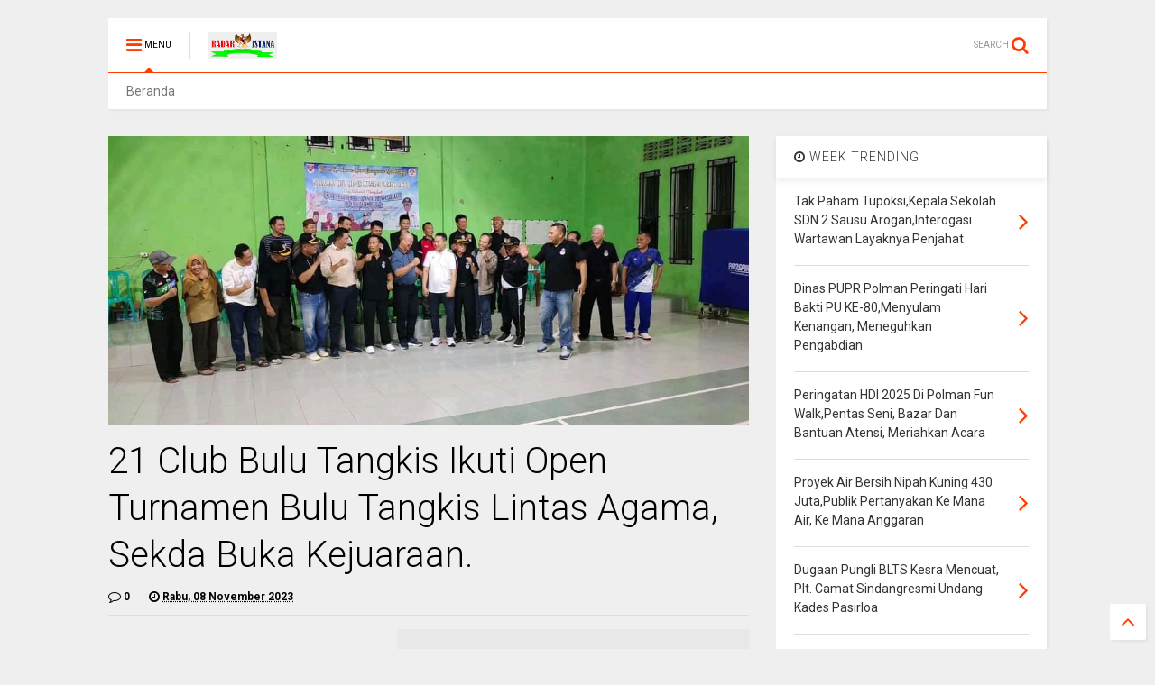

--- FILE ---
content_type: text/javascript; charset=UTF-8
request_url: https://www.radaristana.com/feeds/posts/default/-/Terkini?max-results=4&start-index=4004&alt=json-in-script&callback=jQuery1111042000401162744505_1765615126533&_=1765615126534
body_size: 7477
content:
// API callback
jQuery1111042000401162744505_1765615126533({"version":"1.0","encoding":"UTF-8","feed":{"xmlns":"http://www.w3.org/2005/Atom","xmlns$openSearch":"http://a9.com/-/spec/opensearchrss/1.0/","xmlns$blogger":"http://schemas.google.com/blogger/2008","xmlns$georss":"http://www.georss.org/georss","xmlns$gd":"http://schemas.google.com/g/2005","xmlns$thr":"http://purl.org/syndication/thread/1.0","id":{"$t":"tag:blogger.com,1999:blog-8630875968892988369"},"updated":{"$t":"2025-12-13T14:12:21.914+07:00"},"category":[{"term":"Terkini"},{"term":"Riau"},{"term":"tulang bawang"},{"term":"Bangka Belitung"},{"term":"Kapuas hulu"},{"term":"Barito timur"},{"term":"Pandeglang"},{"term":"Aceh"},{"term":"bener meriah"},{"term":"Sulawesi barat"},{"term":"MURATARA"},{"term":"MUBA"},{"term":"Jakarta"},{"term":"Aceh singkil"},{"term":"subulussalam"},{"term":"MESUJI"},{"term":"pasawaran"},{"term":"simalungun"},{"term":"Kayong utara"},{"term":"Lampung Utara"},{"term":"Batam"},{"term":"Sekayu"},{"term":"Kalteng"},{"term":"Medan"},{"term":"Barito Utara"},{"term":"Banda Aceh"},{"term":"Kalbar"},{"term":"pangkal pinang"},{"term":"Kab.Sintang"},{"term":"Aceh timur"},{"term":"palembang"},{"term":"Taliabu"},{"term":"Bekasi"},{"term":"Melawi"},{"term":"Tulungagung"},{"term":"Bandar Lampung"},{"term":"TULANG BAWANG BARAT"},{"term":"Papua"},{"term":"Terkinu"},{"term":"jambi"},{"term":"labuhan batu"},{"term":"Serang"},{"term":"Lampung"},{"term":"Demak"},{"term":"bukit tinggi"},{"term":"Bangka Selatan"},{"term":"Bandung"},{"term":"Tekini"},{"term":"ponorogo"},{"term":"Kab. Way Kanan"},{"term":"Makassar"},{"term":"Pontianak"},{"term":"Lampung Tengah"},{"term":"palangkaraya"},{"term":"Bogor"},{"term":"Aceh barat"},{"term":"Aceh besar"},{"term":"Banten"},{"term":"Bengkalis"},{"term":"Nagan raya"},{"term":"banyuasin"},{"term":"Sanggau"},{"term":"indonesia"},{"term":"makasar"},{"term":"Muara Enim"},{"term":"Pakpak Bharat"},{"term":"Pekanbaru"},{"term":"bangka"},{"term":"dumai"},{"term":"labuhan hantu"},{"term":"surabaya"},{"term":"tanggerang"},{"term":"Bandung Barat"},{"term":"Barito selatan"},{"term":"Batang"},{"term":"Batu Bara"},{"term":"Jawa barat"},{"term":"Jawa tengah"},{"term":"Jawa timur"},{"term":"Kab Bekasi"},{"term":"Kuantan Singingi"},{"term":"Mojokerto"},{"term":"Padang"},{"term":"SAMARINDA"},{"term":"Semarang"},{"term":"Terini"},{"term":"sumsel"},{"term":"tanah jawa"},{"term":"Aceh tengah"},{"term":"Aceh utara"},{"term":"Bantaeng"},{"term":"Kab. Bekasi"},{"term":"Kalideres"},{"term":"Kalimantan timur"},{"term":"Kudus"},{"term":"Lampung Tanggamus"},{"term":"Lampung timur"},{"term":"Lamsel"},{"term":"Lebak"},{"term":"Madiun"},{"term":"Manado"},{"term":"Nias"},{"term":"Rawajitu"},{"term":"Sabang"},{"term":"Selayar"},{"term":"Sulawesi Selatan"},{"term":"Yogyakarta"},{"term":"bali"},{"term":"banyuwangi"},{"term":"bengkulu"},{"term":"china"},{"term":"ciamis"},{"term":"cikarang"},{"term":"cileungsi"},{"term":"cimahi"},{"term":"denpasar"},{"term":"depok"},{"term":"garut"},{"term":"jayapura"},{"term":"jogjakarta"},{"term":"kaltim"},{"term":"kampar"},{"term":"kayonh"},{"term":"klaten"},{"term":"lombok"},{"term":"lumajang"},{"term":"magelang"},{"term":"majalengka"},{"term":"maluku"},{"term":"manokwari"},{"term":"menggala"},{"term":"pamulang"},{"term":"pasuruan"},{"term":"pekalongan"},{"term":"pemalang"},{"term":"phakphak barat"},{"term":"plakat tinggi"},{"term":"pringsewu"},{"term":"probolinggo"},{"term":"purwakarta"},{"term":"sabulussalam"},{"term":"solo"},{"term":"subang"},{"term":"surakarta"},{"term":"tasikmalaya"}],"title":{"type":"text","$t":"Radar Istana"},"subtitle":{"type":"html","$t":""},"link":[{"rel":"http://schemas.google.com/g/2005#feed","type":"application/atom+xml","href":"https:\/\/www.radaristana.com\/feeds\/posts\/default"},{"rel":"self","type":"application/atom+xml","href":"https:\/\/www.blogger.com\/feeds\/8630875968892988369\/posts\/default\/-\/Terkini?alt=json-in-script\u0026start-index=4004\u0026max-results=4"},{"rel":"alternate","type":"text/html","href":"https:\/\/www.radaristana.com\/search\/label\/Terkini"},{"rel":"hub","href":"http://pubsubhubbub.appspot.com/"},{"rel":"previous","type":"application/atom+xml","href":"https:\/\/www.blogger.com\/feeds\/8630875968892988369\/posts\/default\/-\/Terkini\/-\/Terkini?alt=json-in-script\u0026start-index=4000\u0026max-results=4"},{"rel":"next","type":"application/atom+xml","href":"https:\/\/www.blogger.com\/feeds\/8630875968892988369\/posts\/default\/-\/Terkini\/-\/Terkini?alt=json-in-script\u0026start-index=4008\u0026max-results=4"}],"author":[{"name":{"$t":"Unknown"},"email":{"$t":"noreply@blogger.com"},"gd$image":{"rel":"http://schemas.google.com/g/2005#thumbnail","width":"16","height":"16","src":"https:\/\/img1.blogblog.com\/img\/b16-rounded.gif"}}],"generator":{"version":"7.00","uri":"http://www.blogger.com","$t":"Blogger"},"openSearch$totalResults":{"$t":"7222"},"openSearch$startIndex":{"$t":"4004"},"openSearch$itemsPerPage":{"$t":"4"},"entry":[{"id":{"$t":"tag:blogger.com,1999:blog-8630875968892988369.post-3539711370184077495"},"published":{"$t":"2021-05-11T03:31:00.004+07:00"},"updated":{"$t":"2021-05-11T03:31:30.418+07:00"},"category":[{"scheme":"http://www.blogger.com/atom/ns#","term":"Riau"},{"scheme":"http://www.blogger.com/atom/ns#","term":"Terkini"}],"title":{"type":"text","$t":"Pengen Pulang Kampung...Tapi Gak Bisa.. Jangan Gegana...Polsek Panipahan Punya Solusinya. "},"content":{"type":"html","$t":"\u003Cp\u003E\u0026nbsp;\u003C\/p\u003E\u003Cdiv class=\"separator\" style=\"clear: both; text-align: center;\"\u003E\u003Ca href=\"https:\/\/blogger.googleusercontent.com\/img\/b\/R29vZ2xl\/AVvXsEgtEYqpWDmLowh4xg0XVhMtYX_bqu6qXjNXibM26Q4geHwbBwxpHQqiR8dHpDJ7YtsOs16iD7ifyZDlxmjS2JMK0Ls5xRMiqsqNBOXvDbRebVd-vIfLBttCux68ltFW_Hk3ab4tB95kW9_E\/s720\/IMG-20210510-WA0208.jpg\" imageanchor=\"1\" style=\"margin-left: 1em; margin-right: 1em;\"\u003E\u003Cimg border=\"0\" data-original-height=\"720\" data-original-width=\"720\" height=\"320\" src=\"https:\/\/blogger.googleusercontent.com\/img\/b\/R29vZ2xl\/AVvXsEgtEYqpWDmLowh4xg0XVhMtYX_bqu6qXjNXibM26Q4geHwbBwxpHQqiR8dHpDJ7YtsOs16iD7ifyZDlxmjS2JMK0Ls5xRMiqsqNBOXvDbRebVd-vIfLBttCux68ltFW_Hk3ab4tB95kW9_E\/s320\/IMG-20210510-WA0208.jpg\" \/\u003E\u003C\/a\u003E\u003C\/div\u003E\u003Cbr \/\u003E\u003Cp\u003E\u003C\/p\u003E\u003Cp\u003E\u003Cb\u003EPanipahan l Radar Istana. Com\u003C\/b\u003E\u003C\/p\u003E\u003Cp\u003E\u003Cbr \/\u003E\u003C\/p\u003E\u003Cp\u003EBagi masyarakat Kecamatan Palika, wilkum Polsek Panipahan Polres Rohil yang pengen banget mudik alias Pulkam tapi gak bisa lantaran masa pandemi covid 19 .\u0026nbsp;\u003C\/p\u003E\u003Cp\u003E\u003Cbr \/\u003E\u003C\/p\u003E\u003Cp\u003EJangan gegana ( gelisah, galau dan merana), sebab Polsek Panipahan melalui Bhabinkmatibmas Bripka P. Siregar punya jurus ampuh dalam meringankan kerinduan warganya untuk bersilaturahmi lewat video booth atau photo booth.\u0026nbsp;\u003C\/p\u003E\u003Cp\u003E\u003Cbr \/\u003E\u003C\/p\u003E\u003Cp\u003EGiat ini sebagai bentuk keperdulian Polri dalam membantu meringankan rasa rindu Kampung halaman dan rindu bercanda dengan sanak keluarga di Kampung.\u0026nbsp;\u003C\/p\u003E\u003Cp\u003E\u003Cbr \/\u003E\u003C\/p\u003E\u003Cp\u003EGiat video booth dan photo booth ini di buat Polsek Panipahan sebagai langkah\u0026nbsp; dan solusi para perantau yang ingin mudik.\u0026nbsp;\u003C\/p\u003E\u003Cp\u003E\u003Cbr \/\u003E\u003C\/p\u003E\u003Cp\u003EKapolres Rokan Hilir AKBP Nurhadi Ismanto SH SIK melalui Kapolsek Panipahan Iotu Boy Setiawan, S. AP. M. Si menjelaskan, Giat “Tunda Mudik Silahturahmi Lebaran Virtual” di Wilayah Hukum Polsek Panipahan Polres Rohil dilakukan dalam rangka perayaan lebaran\u0026nbsp; dengan jarak jauh yaitu secara virtual dikarenakan larangan mudik dimasa pandemi covid-19.\u003C\/p\u003E\u003Cp\u003E\u003Cbr \/\u003E\u003C\/p\u003E\u003Cp\u003EDalam tradisi mudik interaksi fisik seperti berjabat tangan akan berpotensi untuk menjadi titik awal penularan Covid-19, makanya dengan cara virtual melalui HP sebagai cara untuk melepas rindu dan bermaaf-maafan dengan kerabat di luar kota pada Lebaran nanti. Pungkas nya. (Taufik) .\u003C\/p\u003E"},"link":[{"rel":"replies","type":"application/atom+xml","href":"https:\/\/www.radaristana.com\/feeds\/3539711370184077495\/comments\/default","title":"Posting Komentar"},{"rel":"replies","type":"text/html","href":"https:\/\/www.radaristana.com\/2021\/05\/pengen-pulang-kampungtapi-gak-bisa.html#comment-form","title":"0 Komentar"},{"rel":"edit","type":"application/atom+xml","href":"https:\/\/www.blogger.com\/feeds\/8630875968892988369\/posts\/default\/3539711370184077495"},{"rel":"self","type":"application/atom+xml","href":"https:\/\/www.blogger.com\/feeds\/8630875968892988369\/posts\/default\/3539711370184077495"},{"rel":"alternate","type":"text/html","href":"https:\/\/www.radaristana.com\/2021\/05\/pengen-pulang-kampungtapi-gak-bisa.html","title":"Pengen Pulang Kampung...Tapi Gak Bisa.. Jangan Gegana...Polsek Panipahan Punya Solusinya. "}],"author":[{"name":{"$t":"admin"},"uri":{"$t":"http:\/\/www.blogger.com\/profile\/15695742414218909439"},"email":{"$t":"noreply@blogger.com"},"gd$image":{"rel":"http://schemas.google.com/g/2005#thumbnail","width":"16","height":"16","src":"https:\/\/img1.blogblog.com\/img\/b16-rounded.gif"}}],"media$thumbnail":{"xmlns$media":"http://search.yahoo.com/mrss/","url":"https:\/\/blogger.googleusercontent.com\/img\/b\/R29vZ2xl\/AVvXsEgtEYqpWDmLowh4xg0XVhMtYX_bqu6qXjNXibM26Q4geHwbBwxpHQqiR8dHpDJ7YtsOs16iD7ifyZDlxmjS2JMK0Ls5xRMiqsqNBOXvDbRebVd-vIfLBttCux68ltFW_Hk3ab4tB95kW9_E\/s72-c\/IMG-20210510-WA0208.jpg","height":"72","width":"72"},"thr$total":{"$t":"0"}},{"id":{"$t":"tag:blogger.com,1999:blog-8630875968892988369.post-8699760301620660045"},"published":{"$t":"2021-05-10T20:38:00.003+07:00"},"updated":{"$t":"2021-05-10T20:38:58.351+07:00"},"category":[{"scheme":"http://www.blogger.com/atom/ns#","term":"Lampung Utara"},{"scheme":"http://www.blogger.com/atom/ns#","term":"Terkini"}],"title":{"type":"text","$t":"Bupati Minta HIPMI Lampung Utara Jadi Motivator Berwirausaha"},"content":{"type":"html","$t":"\u003Cp\u003E\u0026nbsp;\u003C\/p\u003E\u003Cdiv class=\"separator\" style=\"clear: both; text-align: center;\"\u003E\u003Ca href=\"https:\/\/blogger.googleusercontent.com\/img\/b\/R29vZ2xl\/AVvXsEhug0q-9vOqebXykT9bM9le28Ybjv79GSVY94OVVUvz4VOH4ylvgvHZ53vlME1N7ARhyphenhyphenkmvSFDp-88mWTD3l_-kFnO-9sJq-NoJDr3oDQdwmQ0qEoBupa073BJPx80zUFAyz4ebrfWH4W7N\/s320\/IMG-20210510-WA0178.jpg\" imageanchor=\"1\" style=\"margin-left: 1em; margin-right: 1em;\"\u003E\u003Cimg border=\"0\" data-original-height=\"240\" data-original-width=\"320\" src=\"https:\/\/blogger.googleusercontent.com\/img\/b\/R29vZ2xl\/AVvXsEhug0q-9vOqebXykT9bM9le28Ybjv79GSVY94OVVUvz4VOH4ylvgvHZ53vlME1N7ARhyphenhyphenkmvSFDp-88mWTD3l_-kFnO-9sJq-NoJDr3oDQdwmQ0qEoBupa073BJPx80zUFAyz4ebrfWH4W7N\/s0\/IMG-20210510-WA0178.jpg\" \/\u003E\u003C\/a\u003E\u003C\/div\u003E\u003Cbr \/\u003E\u003Cp\u003E\u003Cbr \/\u003E\u003C\/p\u003E\u003Cp\u003E\u003Cb\u003ELampungutara-Radaristana.com\u003C\/b\u003E\u0026nbsp;\u003C\/p\u003E\u003Cp\u003EBupati Lampung Utara (Lampura) Hi. Budi Utomo, S.E.,M.M., berharap Himpunan Pengusaha Muda (HIPMI) Lampura semakin memberikan kontribusi nyata bagi masyarakat, khususnya bagi pemuda-pemudi agar semakin termotivasi untuk berwirausaha, Sabtu (06\/02\/2021).\u0026nbsp;\u003C\/p\u003E\u003Cp\u003E\u003Cbr \/\u003E\u003C\/p\u003E\u003Cp\u003ETurut hadir dalam acara pelantikan tersebut Forum Komuniasi Pimpinan Daerah (Forkompinda), Ketua BPD HIPMI Lampung Arie Nanda Djausal, S.T.,M.T., beserta jajaran pengurus, Ketua dan Pengurus BPC HIPMI se-Lampung, Tokoh Masyarakat, dan Tokoh Pemuda serta anggota organisasi kepemudaan setempat.\u0026nbsp;\u0026nbsp;\u003C\/p\u003E\u003Cp\u003E\u003Cbr \/\u003E\u003C\/p\u003E\u003Cdiv class=\"separator\" style=\"clear: both; text-align: center;\"\u003E\u003Ca href=\"https:\/\/blogger.googleusercontent.com\/img\/b\/R29vZ2xl\/AVvXsEiq-HDrkKlKwRxO299I4kYNiiuR1m69_BIoLVTPSx1FIA3_RhD9yCl-QF2oX9q9I2gHDWjbNwS18IxWRlJAyL4kmI1FqtAaotxfJLbxSMKHjGPnrdNSEmzJ8QgXR8UuefVaAzSmz9OQ1gIY\/s320\/IMG-20210510-WA0180.jpg\" imageanchor=\"1\" style=\"margin-left: 1em; margin-right: 1em;\"\u003E\u003Cimg border=\"0\" data-original-height=\"247\" data-original-width=\"320\" src=\"https:\/\/blogger.googleusercontent.com\/img\/b\/R29vZ2xl\/AVvXsEiq-HDrkKlKwRxO299I4kYNiiuR1m69_BIoLVTPSx1FIA3_RhD9yCl-QF2oX9q9I2gHDWjbNwS18IxWRlJAyL4kmI1FqtAaotxfJLbxSMKHjGPnrdNSEmzJ8QgXR8UuefVaAzSmz9OQ1gIY\/s0\/IMG-20210510-WA0180.jpg\" \/\u003E\u003C\/a\u003E\u003C\/div\u003E\u003Cbr \/\u003E\u003Cp\u003E\u003Cbr \/\u003E\u003C\/p\u003E\u003Cp\u003E“Para pengusaha, termasuk pengusaha muda memiliki andil besar dalam pertumbuhan ekonomi, salah satunya dengan membantu membuka lapangan kerja bagi masyarakat dengan berbagai profesi usaha,” kata Bupati saat menghadiri pelantikan Ketua dan Pengurus BPC HIPMI Lampura 2021-2024 di GOR Sukung Kotabumi\u0026nbsp;\u003C\/p\u003E\u003Cp\u003EBahkan untuk mendukung para pengusaha muda terus berkiprah, Bupati menyatakan telah memerintahkan Kepala Dinas Penanaman Modal dan Pelayanan Terpadu Satu Pintu (DPMPTSP) bersama jajarannya untuk terus berinovasi dalam mempermudah perizinan usaha.\u003C\/p\u003E\u003Cdiv class=\"separator\" style=\"clear: both; text-align: center;\"\u003E\u003Ca href=\"https:\/\/blogger.googleusercontent.com\/img\/b\/R29vZ2xl\/AVvXsEhLVxFwM1dFh3WwP1YtEAEqG_g43N4G5MS6VO_F8es8zWPuzca1lfl5IoLcAeUmvhkt6B-ECAVwm5gr7i6SsdzfWquO_x-QSP9KhzORljTmFQHADkn05rQW6u-q1eIQhLjmJi7aKPtXE2tG\/s320\/IMG-20210510-WA0179.jpg\" imageanchor=\"1\" style=\"margin-left: 1em; margin-right: 1em;\"\u003E\u003Cimg border=\"0\" data-original-height=\"240\" data-original-width=\"320\" src=\"https:\/\/blogger.googleusercontent.com\/img\/b\/R29vZ2xl\/AVvXsEhLVxFwM1dFh3WwP1YtEAEqG_g43N4G5MS6VO_F8es8zWPuzca1lfl5IoLcAeUmvhkt6B-ECAVwm5gr7i6SsdzfWquO_x-QSP9KhzORljTmFQHADkn05rQW6u-q1eIQhLjmJi7aKPtXE2tG\/s0\/IMG-20210510-WA0179.jpg\" \/\u003E\u003C\/a\u003E\u003C\/div\u003E\u003Cbr \/\u003E\u003Cdiv class=\"separator\" style=\"clear: both; text-align: center;\"\u003E\u003Ca href=\"https:\/\/blogger.googleusercontent.com\/img\/b\/R29vZ2xl\/AVvXsEjPwbTmp7YMhP8eT1MTnY_GyTQeWWFp_30N0hatrMPivG8R3vyfZD2pzPP5X5HD00rUvtN564e8zixI43PMYFHOhjWErPl1Ic8QEuhfxe7pxk9iuoiEKkb5GT7h-JXe7qH0haRdCHHx4alz\/s594\/IMG-20210510-WA0181.jpg\" imageanchor=\"1\" style=\"margin-left: 1em; margin-right: 1em;\"\u003E\u003Cimg border=\"0\" data-original-height=\"461\" data-original-width=\"594\" src=\"https:\/\/blogger.googleusercontent.com\/img\/b\/R29vZ2xl\/AVvXsEjPwbTmp7YMhP8eT1MTnY_GyTQeWWFp_30N0hatrMPivG8R3vyfZD2pzPP5X5HD00rUvtN564e8zixI43PMYFHOhjWErPl1Ic8QEuhfxe7pxk9iuoiEKkb5GT7h-JXe7qH0haRdCHHx4alz\/s320\/IMG-20210510-WA0181.jpg\" width=\"320\" \/\u003E\u003C\/a\u003E\u003C\/div\u003E\u003Cbr \/\u003E\u003Cp\u003E\u003Cbr \/\u003E\u003C\/p\u003E\u003Cp\u003E“Kedepan saya sangat berharap dukungan dari para pengusaha, khususnya pengusaha muda dapat bersinergi dan bekerjasama dalam meningkatkan pertumbuhan ekonomi di kabupaten Lampung Utara yang kita cintai ini,” ujar Bupati.\u003C\/p\u003E\u003Cp\u003E\u003Cbr \/\u003E\u003C\/p\u003E\u003Cp\u003ETerlebih, sekarang ini telah memasuki era revolusi industri (4.0) dengan perkembangan teknologi yg semakin canggih, untuk itu perlu perubahan program dan sistem, serta menerapkan SDM yang kompetitif dan produktif.\u003C\/p\u003E\u003Cp\u003E\u003Cbr \/\u003E\u003C\/p\u003E\u003Cp\u003EDitambah lagi, sambung Bupati, Pandemi Covid-19 telah berimbas pada pola dan iklim usaha. “Karena itu segeralah menyesuaikan diri dengan perkembangan situasi dan kondisi saat ini agar pengusaha muda di Lampung Utara tidak tertinggal,” tandasnya.\u003C\/p\u003E\u003Cp\u003E\u003Cbr \/\u003E\u003C\/p\u003E\u003Cp\u003ETak lupa, Bupati juga mengucapkan selamat kepada Ketua HIPMI Lampura Aldino Fandrie W. Abung dan Para Pengurus yang telah dilantik. “Semoga saudara-saudari dapat membawa organisasi ini semakin maju dan sukses,” pesan Bupati.\u003C\/p\u003E\u003Cp\u003E\u003Cbr \/\u003E\u003C\/p\u003E\u003Cp\u003EUsai dilantik, Aldino mengatakan, dalam momentum pelantikan ini dirinya ingin mengajak Pemkab Lampura saling bersinergi untuk membangun UMKM,\u0026nbsp; tidak hanya retorika tapi bukti nyata untuk membangun.\u003C\/p\u003E\u003Cp\u003E\u003Cbr \/\u003E\u003C\/p\u003E\u003Cp\u003E“Bagi kawan-kawan yang telah dilantik untuk dapat memaksimalkan jaringan dan potensi yang dimiliki guna membangun Lampung Utara. Jadilah pengusaha pejuang dan pejuang pengusaha,” kata Aldino saat memberikan sambutan.\u003C\/p\u003E\u003Cp\u003E\u003Cbr \/\u003E\u003C\/p\u003E\u003Cp\u003EPada kesempatan yang sama, Arie Nanda Djausal menyebut, Pandemi Covid-19 ini sungguh sangat luar biasa imbasnya. Namun, hal ini bukan suatu alasan bagi para pengusaha muda Lampung Utara untuk menyerah.\u003C\/p\u003E\u003Cp\u003E\u003Cbr \/\u003E\u003C\/p\u003E\u003Cp\u003E“Di saat krisis ini, kita berada dalam zona tidak nyaman dan di saat krisis inilah daya juang kita makin tinggi dalam melakukan berbagai usaha apapun, mengembangkan potensi apapun yang ada di Lampung Utara. Yakinlah badai pasti berlalu,” ujarnya. (ADV\/Merdi)\u003C\/p\u003E"},"link":[{"rel":"replies","type":"application/atom+xml","href":"https:\/\/www.radaristana.com\/feeds\/8699760301620660045\/comments\/default","title":"Posting Komentar"},{"rel":"replies","type":"text/html","href":"https:\/\/www.radaristana.com\/2021\/05\/bupati-minta-hipmi-lampung-utara-jadi.html#comment-form","title":"0 Komentar"},{"rel":"edit","type":"application/atom+xml","href":"https:\/\/www.blogger.com\/feeds\/8630875968892988369\/posts\/default\/8699760301620660045"},{"rel":"self","type":"application/atom+xml","href":"https:\/\/www.blogger.com\/feeds\/8630875968892988369\/posts\/default\/8699760301620660045"},{"rel":"alternate","type":"text/html","href":"https:\/\/www.radaristana.com\/2021\/05\/bupati-minta-hipmi-lampung-utara-jadi.html","title":"Bupati Minta HIPMI Lampung Utara Jadi Motivator Berwirausaha"}],"author":[{"name":{"$t":"admin"},"uri":{"$t":"http:\/\/www.blogger.com\/profile\/15695742414218909439"},"email":{"$t":"noreply@blogger.com"},"gd$image":{"rel":"http://schemas.google.com/g/2005#thumbnail","width":"16","height":"16","src":"https:\/\/img1.blogblog.com\/img\/b16-rounded.gif"}}],"media$thumbnail":{"xmlns$media":"http://search.yahoo.com/mrss/","url":"https:\/\/blogger.googleusercontent.com\/img\/b\/R29vZ2xl\/AVvXsEhug0q-9vOqebXykT9bM9le28Ybjv79GSVY94OVVUvz4VOH4ylvgvHZ53vlME1N7ARhyphenhyphenkmvSFDp-88mWTD3l_-kFnO-9sJq-NoJDr3oDQdwmQ0qEoBupa073BJPx80zUFAyz4ebrfWH4W7N\/s72-c\/IMG-20210510-WA0178.jpg","height":"72","width":"72"},"thr$total":{"$t":"0"}},{"id":{"$t":"tag:blogger.com,1999:blog-8630875968892988369.post-1917074773888418916"},"published":{"$t":"2021-05-10T17:21:00.002+07:00"},"updated":{"$t":"2021-05-10T17:21:44.669+07:00"},"category":[{"scheme":"http://www.blogger.com/atom/ns#","term":"Pandeglang"},{"scheme":"http://www.blogger.com/atom/ns#","term":"Terkini"}],"title":{"type":"text","$t":"Menjelang Hari Raya Idul Fitri 1442-H \/ 2021 H .HRa'in Fachrudin SE. Santuni 200 Anak Yatin Dan Duafa "},"content":{"type":"html","$t":"\u003Cdiv class=\"separator\" style=\"clear: both; text-align: center;\"\u003E\u003Ca href=\"https:\/\/blogger.googleusercontent.com\/img\/b\/R29vZ2xl\/AVvXsEhQSLKHS_Fa480V_mqGRjkn6p7EzIE6SXP8umuIn5Nn1NFwjjtQQKEOvm_tuFlHoMKcF6lxwwm61XA3VQGyJNvgBCaPo-DqLEr4US80prV_LeALrcPsYKLQgESjZRgsrXrUOwWArhnxyWt2\/s1280\/IMG-20210510-WA0135.jpg\" imageanchor=\"1\" style=\"margin-left: 1em; margin-right: 1em;\"\u003E\u003Cimg border=\"0\" data-original-height=\"960\" data-original-width=\"1280\" src=\"https:\/\/blogger.googleusercontent.com\/img\/b\/R29vZ2xl\/AVvXsEhQSLKHS_Fa480V_mqGRjkn6p7EzIE6SXP8umuIn5Nn1NFwjjtQQKEOvm_tuFlHoMKcF6lxwwm61XA3VQGyJNvgBCaPo-DqLEr4US80prV_LeALrcPsYKLQgESjZRgsrXrUOwWArhnxyWt2\/s320\/IMG-20210510-WA0135.jpg\" width=\"320\" \/\u003E\u003C\/a\u003E\u003C\/div\u003E\u003Cbr \/\u003E\u003Cdiv class=\"separator\" style=\"clear: both; text-align: center;\"\u003E\u003Ca href=\"https:\/\/blogger.googleusercontent.com\/img\/b\/R29vZ2xl\/AVvXsEiyLa8CNRGqWU0KzXjFzciju7Ym8dwV6SI2fRXtxPSWBfN5vbu6PKBxQN4ryjA2aYeZXotfnJUtt3VITZv9oYCsog94HUYCtocprwQXhbRD05gQSBh_pQPo33It41Wjp9FzdwDkZueM_87i\/s1280\/IMG-20210510-WA0137.jpg\" imageanchor=\"1\" style=\"margin-left: 1em; margin-right: 1em;\"\u003E\u003Cimg border=\"0\" data-original-height=\"1280\" data-original-width=\"1280\" height=\"320\" src=\"https:\/\/blogger.googleusercontent.com\/img\/b\/R29vZ2xl\/AVvXsEiyLa8CNRGqWU0KzXjFzciju7Ym8dwV6SI2fRXtxPSWBfN5vbu6PKBxQN4ryjA2aYeZXotfnJUtt3VITZv9oYCsog94HUYCtocprwQXhbRD05gQSBh_pQPo33It41Wjp9FzdwDkZueM_87i\/s320\/IMG-20210510-WA0137.jpg\" \/\u003E\u003C\/a\u003E\u003C\/div\u003E\u003Cbr \/\u003E\u003Cp\u003E\u003Cbr \/\u003E\u003C\/p\u003E\u003Cp\u003E\u003Cb\u003EPandeglang ,radar istana\u003C\/b\u003E\u003C\/p\u003E\u003Cp\u003EPandeglang Jelang hari raya Idul Fitri 1 Syawal 1442-H \/ 2021 Hj Rain Fachrudin SE selaku anggota DPRD Komisi IV dari partai demokrat kabupaten pandeglang\u0026nbsp; Seperti biasa lakukan santunan kepada Anak Yatin dan kaum duafa di sekitaran kediamannya\u0026nbsp;\u003C\/p\u003E\u003Cp\u003E\u003Cbr \/\u003E\u003C\/p\u003E\u003Cp\u003EKegiatan bertempat di Kampung Srimuya RT 003 \/ RW 001 Desa Mekarsari Kecamatan Panimbang Kabupaten Pandeglang Provinsi Banten senin 10\/05\/2021\u003C\/p\u003E\u003Cp\u003E\u003Cbr \/\u003E\u003C\/p\u003E\u003Cp\u003EMenurut H Ra'in Fachrudin SE. Yang sempat di wawancarai di lokasi Saya hanya menyisihkan sedikit rejeki yang saya terima dari yang maha kuasa mengingat bulan suci Ramadhan ini bulan yang penuh berkah maka tanpa mengurangi rasa sukur saya ingin dapat di rasakan para anak-anak yatim dan kaum duafa meski tidak seberapa\u003C\/p\u003E\u003Cp\u003EMasih ungkapnya mudah mudahan tahun depan saya bisa memberikan lebih dari ini saya mohon do,a dan mohon dukungan dari setiap kalangan\u003C\/p\u003E\u003Cp\u003E\u003Cbr \/\u003E\u003C\/p\u003E\u003Cp\u003ESelain itu,H Ra'in f SE juga memberikan informasi mengenai betapa bahayanya covid 19, dimana menurutnya, wabah corona masih mencekam di sekitar kita\u003C\/p\u003E\u003Cp\u003E\u003Cbr \/\u003E\u003C\/p\u003E\u003Cp\u003E\"Saya harap bapak ibu ade ade semua\u0026nbsp; \u0026nbsp;harus mampu menjaga diri dan tetap menerapkan protokol kesehatan ketika ada rekanan karena wabah corona masih mengintai, jangan sampai apa yang terjadi di negri lain\u0026nbsp; saat ini mari kita jaga\u0026nbsp; negara tercinta, khususnya ke kabupaten pandeglang,\u003C\/p\u003E\u003Cp\u003E\" tukasnya\u003C\/p\u003E\u003Cp\u003E\u003Cbr \/\u003E\u003C\/p\u003E\u003Cp\u003EDedi (40 tahun) dari kmpung apolo satu selaku perwakilan dari kaum duafa menyampaikan,saya ucapkan terimakasih dan syukur alhamdulilah kepada pk dewan\u0026nbsp; yang sangat perduli kepada kami orang tua yang sudah jompo, semoga beliau di berikan umur yang panjang dan sehat selalu di lancarkan segala urusan nya dan di mudahkan Rizki nya dan semoga amal ibadah nya di trima oleh Alloh SWT “tutur nya#waspadacovid-19#\u003C\/p\u003E\u003Cp\u003EMuhaemin\u003C\/p\u003E"},"link":[{"rel":"replies","type":"application/atom+xml","href":"https:\/\/www.radaristana.com\/feeds\/1917074773888418916\/comments\/default","title":"Posting Komentar"},{"rel":"replies","type":"text/html","href":"https:\/\/www.radaristana.com\/2021\/05\/menjelang-hari-raya-idul-fitri-1442-h.html#comment-form","title":"0 Komentar"},{"rel":"edit","type":"application/atom+xml","href":"https:\/\/www.blogger.com\/feeds\/8630875968892988369\/posts\/default\/1917074773888418916"},{"rel":"self","type":"application/atom+xml","href":"https:\/\/www.blogger.com\/feeds\/8630875968892988369\/posts\/default\/1917074773888418916"},{"rel":"alternate","type":"text/html","href":"https:\/\/www.radaristana.com\/2021\/05\/menjelang-hari-raya-idul-fitri-1442-h.html","title":"Menjelang Hari Raya Idul Fitri 1442-H \/ 2021 H .HRa'in Fachrudin SE. Santuni 200 Anak Yatin Dan Duafa "}],"author":[{"name":{"$t":"admin"},"uri":{"$t":"http:\/\/www.blogger.com\/profile\/15695742414218909439"},"email":{"$t":"noreply@blogger.com"},"gd$image":{"rel":"http://schemas.google.com/g/2005#thumbnail","width":"16","height":"16","src":"https:\/\/img1.blogblog.com\/img\/b16-rounded.gif"}}],"media$thumbnail":{"xmlns$media":"http://search.yahoo.com/mrss/","url":"https:\/\/blogger.googleusercontent.com\/img\/b\/R29vZ2xl\/AVvXsEhQSLKHS_Fa480V_mqGRjkn6p7EzIE6SXP8umuIn5Nn1NFwjjtQQKEOvm_tuFlHoMKcF6lxwwm61XA3VQGyJNvgBCaPo-DqLEr4US80prV_LeALrcPsYKLQgESjZRgsrXrUOwWArhnxyWt2\/s72-c\/IMG-20210510-WA0135.jpg","height":"72","width":"72"},"thr$total":{"$t":"0"}},{"id":{"$t":"tag:blogger.com,1999:blog-8630875968892988369.post-9043152608929369722"},"published":{"$t":"2021-05-10T17:19:00.004+07:00"},"updated":{"$t":"2021-05-10T17:19:56.221+07:00"},"category":[{"scheme":"http://www.blogger.com/atom/ns#","term":"Pandeglang"},{"scheme":"http://www.blogger.com/atom/ns#","term":"Terkini"}],"title":{"type":"text","$t":"Jelang Hari Raya Idul Fitri 1442-H \/ 2021 Hj Rain Fachrudin SE. Santuni 200 Anak Yatim Piatu Dan Duafa "},"content":{"type":"html","$t":"\u003Cp\u003E\u0026nbsp;\u003C\/p\u003E\u003Cdiv class=\"separator\" style=\"clear: both; text-align: center;\"\u003E\u003Ca href=\"https:\/\/blogger.googleusercontent.com\/img\/b\/R29vZ2xl\/AVvXsEgAR2foCH6EqNaLyUWF3JJW72SawIwaX01OhxHpisLq_ZbRxEXXPCVZUTwFcfPta2xKxcP0-WXn87jRfdfiAKFURCmfHJ8GEWX04tvwxgeGZtC9W_9eVBNR3UF-BfE3rccFpolvSA-87-ST\/s1280\/IMG-20210510-WA0138.jpg\" imageanchor=\"1\" style=\"margin-left: 1em; margin-right: 1em;\"\u003E\u003Cimg border=\"0\" data-original-height=\"1280\" data-original-width=\"1280\" height=\"320\" src=\"https:\/\/blogger.googleusercontent.com\/img\/b\/R29vZ2xl\/AVvXsEgAR2foCH6EqNaLyUWF3JJW72SawIwaX01OhxHpisLq_ZbRxEXXPCVZUTwFcfPta2xKxcP0-WXn87jRfdfiAKFURCmfHJ8GEWX04tvwxgeGZtC9W_9eVBNR3UF-BfE3rccFpolvSA-87-ST\/s320\/IMG-20210510-WA0138.jpg\" \/\u003E\u003C\/a\u003E\u003C\/div\u003E\u003Cbr \/\u003E\u003Cdiv class=\"separator\" style=\"clear: both; text-align: center;\"\u003E\u003Ca href=\"https:\/\/blogger.googleusercontent.com\/img\/b\/R29vZ2xl\/AVvXsEgNKgFzUCOi9Gw8XCoM6cIjcibSAlVbx-ZRp0ByFE4sy2e72ju1-s0rqHpoPoSG19tWS6qu0kOMDbBc2N6U2Kqtk_U5obO0OIxo-qM1gCUPC-g0RfDDXsRDYoOEqdPDTEb6K05dOP7IWZvx\/s1280\/IMG-20210510-WA0136.jpg\" imageanchor=\"1\" style=\"margin-left: 1em; margin-right: 1em;\"\u003E\u003Cimg border=\"0\" data-original-height=\"1280\" data-original-width=\"1280\" height=\"320\" src=\"https:\/\/blogger.googleusercontent.com\/img\/b\/R29vZ2xl\/AVvXsEgNKgFzUCOi9Gw8XCoM6cIjcibSAlVbx-ZRp0ByFE4sy2e72ju1-s0rqHpoPoSG19tWS6qu0kOMDbBc2N6U2Kqtk_U5obO0OIxo-qM1gCUPC-g0RfDDXsRDYoOEqdPDTEb6K05dOP7IWZvx\/s320\/IMG-20210510-WA0136.jpg\" \/\u003E\u003C\/a\u003E\u003C\/div\u003E\u003Cbr \/\u003E\u003Cdiv class=\"separator\" style=\"clear: both; text-align: center;\"\u003E\u003Ca href=\"https:\/\/blogger.googleusercontent.com\/img\/b\/R29vZ2xl\/AVvXsEgFQvSLPh6-5w84hI-SgjzyPl-CJNPNiPlpQpnCT-wVVllyr0QUrEXGuMctYgqtq_yTCc5cJbxbdto6vmpufDo_8Oj3zdiM70ucGpJOhS3Ro9buVTfUZLeCTH_vPI1xtNSJHYxJJDsXbZzR\/s1280\/IMG-20210510-WA0135.jpg\" imageanchor=\"1\" style=\"margin-left: 1em; margin-right: 1em;\"\u003E\u003Cimg border=\"0\" data-original-height=\"960\" data-original-width=\"1280\" src=\"https:\/\/blogger.googleusercontent.com\/img\/b\/R29vZ2xl\/AVvXsEgFQvSLPh6-5w84hI-SgjzyPl-CJNPNiPlpQpnCT-wVVllyr0QUrEXGuMctYgqtq_yTCc5cJbxbdto6vmpufDo_8Oj3zdiM70ucGpJOhS3Ro9buVTfUZLeCTH_vPI1xtNSJHYxJJDsXbZzR\/s320\/IMG-20210510-WA0135.jpg\" width=\"320\" \/\u003E\u003C\/a\u003E\u003C\/div\u003E\u003Cbr \/\u003E\u003Cp\u003E\u003C\/p\u003E\u003Cp\u003E\u003Cb\u003EPandeglang - radaristana.com\u003C\/b\u003E\u003C\/p\u003E\u003Cp\u003E\u0026nbsp;Jelang hari raya Idul Fitri 1 Syawal 1442-H \/ 2021 tanpa mengabaikan protokol kesehatan Hj Rain Fachrudin SE. Seperti biasa lakukan santunan kepada Anak Yatin dan kaum duafa di sekitaran kediamannya Senin: 10\/05\/2021\u003C\/p\u003E\u003Cp\u003E\u003Cbr \/\u003E\u003C\/p\u003E\u003Cp\u003EKegiatan bertempat di Kampung Srimuya RT 003 \/ RW 001 Desa Mekarsari Kecamatan Panimbang Kabupaten Pandeglang Provinsi Banten\u003C\/p\u003E\u003Cp\u003E\u003Cbr \/\u003E\u003C\/p\u003E\u003Cp\u003EMenurut Hj Rain Fachrudin SE. Yang sempat di wawancarai di lokasi Saya hanya menyisihkan sedikit rejeki yang saya terima dari yang maha kuasa mengingat bulan suci Ramadhan ini bulan yang penuh berkah meski bulan ini masih sedang dalam masa Pandemi virus Covid-19 yang sangat ganas maka tanpa mengurangi rasa sukur saya ingin nikmat ini dapat di rasakan para anak-anak yatim dan kaum duafa meski tidak seberapa\u003C\/p\u003E\u003Cp\u003E\u003Cbr \/\u003E\u003C\/p\u003E\u003Cp\u003EMasih ungkapnya, Mudah-mudahan tahun depan saya bisa memberikan lebih dari ini saya mohon do,a dan mohon dukungan dari setiap kalangan terutama pada seluruh masyarakat agar membatu upaya pemerintah tetap patuhi Protokol kesehatan terapkan 3M dalam menjalankan aktivitas sehari-hari\u003C\/p\u003E\u003Cp\u003E\u003Cbr \/\u003E\u003C\/p\u003E\u003Cp\u003ERohidin satu di antara ratusan anak yatim lainya kepada awak media, saya ucap terimakasih pada panitia dan saya berharap ini menjadi motipasi yang para relawan juga bangsawan karena kami sangat butuh uluran tangannya meski hanya bentuk kepedulian kami sudah bahagia karena kami tidak merasa hidup sendiri dengan sodara-sodara semua.\u003C\/p\u003E\u003Cp\u003E\u003Cbr \/\u003E\u003C\/p\u003E\u003Cp\u003EArnasih salah seorang janda berumur 65 tahun yang datang menerima santunan langsung, Saya pribadi mengucapkan banyak-banyak terimakasih atas santunan yang saya terima karena tentunya kita tau dalam masa sulit seperti ini jangankan perekonomian kesehatan pun di khawatir kan maka bukan hanya terimakasih namun saya mengapresiasi niat baik Bpk Hj Rain Fachrudin SE. Moga Allah SWT membalas dengan setipa serta di berikan selalu kesehatan rohani dan jasmani\u0026nbsp;\u003C\/p\u003E\u003Cp\u003ERohmat\u003C\/p\u003E\u003Cp\u003E\u003Cbr \/\u003E\u003C\/p\u003E"},"link":[{"rel":"replies","type":"application/atom+xml","href":"https:\/\/www.radaristana.com\/feeds\/9043152608929369722\/comments\/default","title":"Posting Komentar"},{"rel":"replies","type":"text/html","href":"https:\/\/www.radaristana.com\/2021\/05\/jelang-hari-raya-idul-fitri-1442-h-2021.html#comment-form","title":"0 Komentar"},{"rel":"edit","type":"application/atom+xml","href":"https:\/\/www.blogger.com\/feeds\/8630875968892988369\/posts\/default\/9043152608929369722"},{"rel":"self","type":"application/atom+xml","href":"https:\/\/www.blogger.com\/feeds\/8630875968892988369\/posts\/default\/9043152608929369722"},{"rel":"alternate","type":"text/html","href":"https:\/\/www.radaristana.com\/2021\/05\/jelang-hari-raya-idul-fitri-1442-h-2021.html","title":"Jelang Hari Raya Idul Fitri 1442-H \/ 2021 Hj Rain Fachrudin SE. Santuni 200 Anak Yatim Piatu Dan Duafa "}],"author":[{"name":{"$t":"admin"},"uri":{"$t":"http:\/\/www.blogger.com\/profile\/15695742414218909439"},"email":{"$t":"noreply@blogger.com"},"gd$image":{"rel":"http://schemas.google.com/g/2005#thumbnail","width":"16","height":"16","src":"https:\/\/img1.blogblog.com\/img\/b16-rounded.gif"}}],"media$thumbnail":{"xmlns$media":"http://search.yahoo.com/mrss/","url":"https:\/\/blogger.googleusercontent.com\/img\/b\/R29vZ2xl\/AVvXsEgAR2foCH6EqNaLyUWF3JJW72SawIwaX01OhxHpisLq_ZbRxEXXPCVZUTwFcfPta2xKxcP0-WXn87jRfdfiAKFURCmfHJ8GEWX04tvwxgeGZtC9W_9eVBNR3UF-BfE3rccFpolvSA-87-ST\/s72-c\/IMG-20210510-WA0138.jpg","height":"72","width":"72"},"thr$total":{"$t":"0"}}]}});